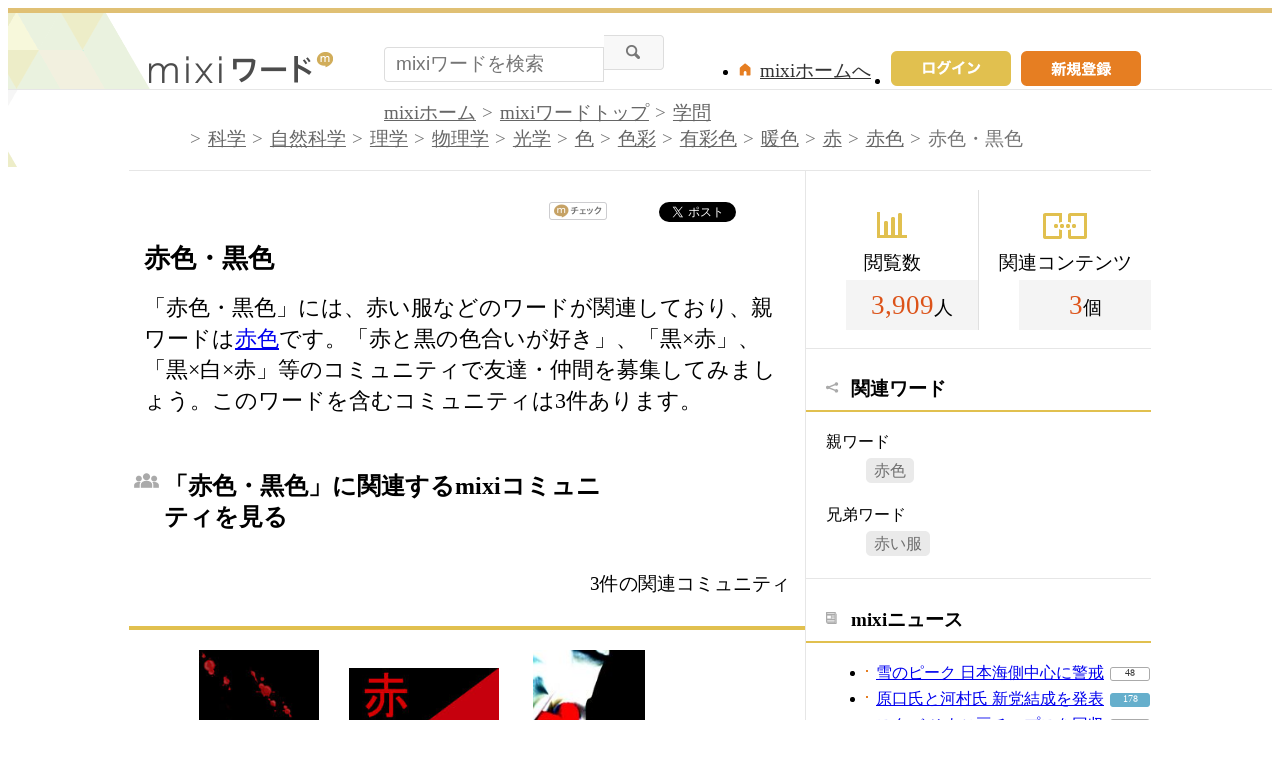

--- FILE ---
content_type: text/html; charset=UTF-8
request_url: https://mixi.jp/word/k/%E8%B5%A4%E8%89%B2%E3%83%BB%E9%BB%92%E8%89%B2
body_size: 8817
content:

<!DOCTYPE html>
<html lang="ja" class="osMacOSX browserChrome browserChrome131 serviceWord pageViewWordJpMixi domainJpMixi">
<head>
<title>赤色・黒色をもっと知る、楽しむ、共有する！mixiで友達を探そう</title>
<!-- header meta values -->
<meta http-equiv="Content-Type" content="text/html; charset=UTF-8"  />
<meta name="keywords" content="赤色・黒色,コミュニティ"  />
<meta name="twitter:card" content="summary"  />
<meta name="twitter:site" content="@mixi"  />
<meta property="og:title" content="赤色・黒色"  />
<meta property="og:type" content="article"  />
<meta property="og:site_name" content="mixi"  />
<meta property="og:description" content="「赤色・黒色」には、赤い服などのワードが関連しており、親ワードは赤色です。「赤と黒の色合いが好き」、「黒×赤」、「黒×白×赤」等のコミュニティで友達・仲間を募集してみましょう。このワードを含むコミュニティは3件あります。"  />
<meta property="og:url" content="https://mixi.jp/word/k/%E8%B5%A4%E8%89%B2%E3%83%BB%E9%BB%92%E8%89%B2"  />
<meta name="application-name" content="mixi"  />
<meta name="msapplication-starturl" content="/home.pl?from=pin"  />
<meta name="msapplication-navbutton-color" content="#E0C074"  />
<meta name="msapplication-window" content="width=100%;height=100%"  />
<meta name="msapplication-tooltip" content="友人とコミュニケーションを楽しもう！"  />
<meta name="description" lang="ja" content="【赤色・黒色】のコミュティ・オフ会イベント情報をまとめて紹介。赤と黒の色合いが好き、黒×赤、黒×白×赤等で友達・仲間を募集しよう！"  />

<!-- / header meta values -->

<script type="text/javascript" charset="UTF-8" src="https://script.mixi.net/static/polyfill/core-js/core-js-mixi-custom.min.js?1741065834" crossorigin="anonymous" onerror='(function(script){ script.dataset.state = "error"; })(this)'></script>
<script type="text/javascript" charset="UTF-8" src="https://script.mixi.net/static/polyfill/datalist-polyfill/datalist-polyfill-1.24.3.js?1514732400" crossorigin="anonymous" onerror='(function(script){ script.dataset.state = "error"; })(this)'></script>
<script type="text/javascript" charset="UTF-8" src="https://script.mixi.net/static/polyfill/fetch/fetch-3.6.2.js?1669257865" crossorigin="anonymous" onerror='(function(script){ script.dataset.state = "error"; })(this)'></script>
<script type="text/javascript" charset="UTF-8" src="https://script.mixi.net/static/polyfill/classList/classList-1.2.20180112.min.js?1669591537" crossorigin="anonymous" onerror='(function(script){ script.dataset.state = "error"; })(this)'></script>
<script type="text/javascript" charset="UTF-8" src="https://script.mixi.net/static/polyfill/element-remove/element-remove-1.0.4.js?1625436464" crossorigin="anonymous" onerror='(function(script){ script.dataset.state = "error"; })(this)'></script>
<!-- header css and links -->
<link rel="stylesheet" type="text/css" href="https://img.mixi.net/static/css/build/pc/word.production.css?1742892146" />
<link href="https://mixi.jp/word/k/%E8%B5%A4%E8%89%B2%E3%83%BB%E9%BB%92%E8%89%B2"    rel="canonical"         /><link href="https://img.mixi.net/img/basic/favicon.ico"  type="image/vnd.microsoft.icon"  rel="icon"         /><link href="https://img.mixi.net/img/basic/favicon.ico"  type="image/vnd.microsoft.icon"  rel="shortcut icon"         /><link href="https://img.mixi.net/img/smartphone/touch/favicon/x001_prec.png"    rel="apple-touch-icon-precomposed"         />
<!-- / header css and links -->

<!-- header javascript --><script type="text/javascript" charset="UTF-8" src="https://script.mixi.net/static/js/build/mixi-qa-error-report.production.js?1768788297" crossorigin="anonymous" onerror='(function(script){ script.dataset.state = "error"; })(this)'></script><script id="js-gateway" type="application/x.mixi.js-gateway"><!--{"recaptcha_v3_sitekey":"6LcHT30UAAAAAPVbk-2NO8dLZqhPLsFDPXbT_6cZ","url_mixi_prefix":"http://mixi.jp/","url_mixi_plugin_prefix":"https://plugins.mixi.jp/","url_open_prefix":"https://open.mixi.jp/","CONFIG_IMG_BASE":"https://img.mixi.net","url_mixi_static_prefix":"http://static.mixi.jp/","page_encoding":"utf-8","url_external_script_prefix":"https://external-script.mixi.net/","login_member_display_name":"","url_mixi_prefix_ssl":"https://mixi.jp/","error_report_sampling_rate":0.1,"is_premium_login_member":0,"url_pic_logo_base":"https://logo-imagecluster.img.mixi.jp/photo/comm","STATIC_FILE_BASE":"https://img.mixi.net","url_photo_prefix":"https://photo.mixi.jp/","url_mixi_plugin_prefix_ssl":"https://plugins.mixi.jp/","url_application_sap_prefix":"https://sap.mixi.jp/","url_photo_prefix_ssl":"https://photo.mixi.jp/","url_payment_prefix_ssl":"https://payment.mixi.jp/","url_news_prefix_ssl":"https://news.mixi.jp/","url_news_prefix":"http://news.mixi.jp/","rpc_post_key":"054ed742486f2cf0f03c7b9028a57fbee6f1bab7","url_mixi_static_prefix_ssl":"https://static.mixi.jp/","is_adult_login_member":0,"RUN_MODE":"production","url_pic_logo_base_ssl":"https://logo-imagecluster.img.mixi.jp/photo/comm","url_corp_develop_prefix":"https://developer.mixi.co.jp/","url_pr_prefix":"http://pr.mixi.jp/","url_corp_prefix":"https://mixi.co.jp/","can_verify_recaptcha_v3":1,"news_prefix":"http://news.mixi.jp/","url_ad_impact_prefix":"http://n2.ads.mreco0.jp/","url_img_ads_prefix":"http://img.ads.mreco0.jp/img/","login_member_id":null,"url_game_prefix":"http://mixi.jp/","login_member_thumbnail_url":""}--></script>

<script type="text/javascript"><!--
(function(){
    if( !window['Mixi'] ){
        window.Mixi = {};
    }

    var value;
    window.Mixi.Gateway = {
        getParam:function(key){
            if( !value ) {
                value = JSON.parse(document.getElementById('js-gateway').text.replace(/^<!--(.*)-->$/, '$1'));
            }
            if( !key ){
                return value;
            }
            return value[key];
        }
    };
})();
--></script>

<script type="text/javascript" charset="UTF-8" src="https://script.mixi.net/static/js/lib/lodash-underscore-string-4.17.21-2.0.0-compress.js?1768788309" crossorigin="anonymous" onerror='(function(script){ script.dataset.state = "error"; })(this)'></script>
<script type="text/javascript" charset="UTF-8" src="https://script.mixi.net/static/js/lib/namespace-1.0.1-brook-compress.js?1768788309" crossorigin="anonymous" onerror='(function(script){ script.dataset.state = "error"; })(this)'></script>
<script type="text/javascript" charset="UTF-8" src="https://script.mixi.net/static/js/lib/mixi-customized-prototype-effects.js?1695607468" crossorigin="anonymous" onerror='(function(script){ script.dataset.state = "error"; })(this)'></script>
<script type="text/javascript" charset="UTF-8" src="https://script.mixi.net/static/js/lib/disable-double-submit.js?1666153536" crossorigin="anonymous" onerror='(function(script){ script.dataset.state = "error"; })(this)'></script><!-- / header javascript -->




<script async src="https://www.googletagmanager.com/gtag/js?id=G-5YESPFKH53"></script>
<script>

window.dataLayer = window.dataLayer || [];
function gtag(){dataLayer.push(arguments);}
gtag('js', new Date());



gtag('set', {
  'page_path': decodeURIComponent("%2Fword%2Fview_word.pl%3Fq%3Dmain"),
  'user_id': "",
  'cookie_prefix': 'mixi',
});


gtag('set', {"custom_map":{"dimension1":"login_status","dimension3":"product","dimension2":"client_id","dimension4":"resource_id"},"resource_id":"15963","client_id":"none","product":"word","login_status":"no_login"});


gtag('config', 'G-5YESPFKH53');



</script>


</head>


<body><div id="page" class="FRAME2016_page"><div id="header" class="FRAME2016_header MXARIA2018_header01" role="banner"><div class="wrapper"><p class="logo"><a href="https://mixi.jp/word"><img src="https://img.mixi.net/img/public/pc/common/logo_word001.png" width="185" height="31" alt="mixiワード" /></a></p><form method="get" action="https://mixi.jp/word/search.pl" role="search" aria-label="興味のあるキーワードから見たいコンテンツを探す"><input type="hidden" name="mode" value="search" /><div class="searchArea"><input type="text" name="keyword" class="textArea" value="" autocomplete="off" placeholder="mixiワードを検索" /><input type="image" src="https://img.mixi.net/img/public/pc/button/search001.gif" alt="検索" /></div></form><ul class="menu"><li><a href="https://mixi.jp/register.pl"><img src="https://img.mixi.net/img/public/pc/button/signup001.gif" width="120" height="35" alt="新規登録"></a></li><li class="signIn"><a href="https://mixi.jp/login.pl?next_url=https%3A%2F%2Fmixi.jp%2Fword%2Fk%2F%25E8%25B5%25A4%25E8%2589%25B2%25E3%2583%25BB%25E9%25BB%2592%25E8%2589%25B2"><img src="https://img.mixi.net/img/public/pc/button/login003.gif" width="120" height="35" alt="ログイン" /></a></li><li class="home"><a href="https://mixi.jp/home.pl">mixiホームへ</a></li></ul>
<!--/wrapper--></div><!--/header--></div>


<div id="bodyArea" class="FRAME2016_bodyArea">

  <div id="subHeader"><div class="wrapper"><div role="navigation" aria-label="パンくずリスト" class="WORD_breadcrumbs_area"><ol class="WORD_breadcrumbs"><li class="WORD_breadcrumbs_item"><a class="WORD_breadcrumbs_face" href="https://mixi.jp/">mixiホーム</a></li><li class="WORD_breadcrumbs_item"><a class="WORD_breadcrumbs_face" href="https://mixi.jp/word/">mixiワードトップ</a></li><li class="WORD_breadcrumbs_item"><a class="WORD_breadcrumbs_face" href="https://mixi.jp/word/k/%E5%AD%A6%E5%95%8F">学問</a></li><li class="WORD_breadcrumbs_item"><a class="WORD_breadcrumbs_face" href="https://mixi.jp/word/k/%E7%A7%91%E5%AD%A6">科学</a></li><li class="WORD_breadcrumbs_item"><a class="WORD_breadcrumbs_face" href="https://mixi.jp/word/k/%E8%87%AA%E7%84%B6%E7%A7%91%E5%AD%A6">自然科学</a></li><li class="WORD_breadcrumbs_item"><a class="WORD_breadcrumbs_face" href="https://mixi.jp/word/k/%E7%90%86%E5%AD%A6">理学</a></li><li class="WORD_breadcrumbs_item"><a class="WORD_breadcrumbs_face" href="https://mixi.jp/word/k/%E7%89%A9%E7%90%86%E5%AD%A6">物理学</a></li><li class="WORD_breadcrumbs_item"><a class="WORD_breadcrumbs_face" href="https://mixi.jp/word/k/%E5%85%89%E5%AD%A6">光学</a></li><li class="WORD_breadcrumbs_item"><a class="WORD_breadcrumbs_face" href="https://mixi.jp/word/k/%E8%89%B2">色</a></li><li class="WORD_breadcrumbs_item"><a class="WORD_breadcrumbs_face" href="https://mixi.jp/word/k/%E8%89%B2%E5%BD%A9">色彩</a></li><li class="WORD_breadcrumbs_item"><a class="WORD_breadcrumbs_face" href="https://mixi.jp/word/k/%E6%9C%89%E5%BD%A9%E8%89%B2">有彩色</a></li><li class="WORD_breadcrumbs_item"><a class="WORD_breadcrumbs_face" href="https://mixi.jp/word/k/%E6%9A%96%E8%89%B2">暖色</a></li><li class="WORD_breadcrumbs_item"><a class="WORD_breadcrumbs_face" href="https://mixi.jp/word/k/%E8%B5%A4">赤</a></li><li class="WORD_breadcrumbs_item"><a class="WORD_breadcrumbs_face" href="https://mixi.jp/word/k/%E8%B5%A4%E8%89%B2">赤色</a></li><li class="WORD_breadcrumbs_item"><span class="WORD_breadcrumbs_face" aria-current="page">赤色・黒色</span></li></ol></div><!--/wrapper--></div><!--/subHeader--></div><script type="application/ld+json">{"@context": "https://schema.org","@type": "BreadcrumbList","itemListElement": [{"@type": "ListItem","position": 1,"item":{"@id": "https://mixi.jp/","name": "ホーム"}},{"@type": "ListItem","position": 2,"item":{"@id": "https://mixi.jp/word/","name": "mixiワードトップ"}},{"@type": "ListItem","position": 3,"item":{"@id": "https://mixi.jp/word/k/%E5%AD%A6%E5%95%8F","name": "学問"}},{"@type": "ListItem","position": 4,"item":{"@id": "https://mixi.jp/word/k/%E7%A7%91%E5%AD%A6","name": "科学"}},{"@type": "ListItem","position": 5,"item":{"@id": "https://mixi.jp/word/k/%E8%87%AA%E7%84%B6%E7%A7%91%E5%AD%A6","name": "自然科学"}},{"@type": "ListItem","position": 6,"item":{"@id": "https://mixi.jp/word/k/%E7%90%86%E5%AD%A6","name": "理学"}},{"@type": "ListItem","position": 7,"item":{"@id": "https://mixi.jp/word/k/%E7%89%A9%E7%90%86%E5%AD%A6","name": "物理学"}},{"@type": "ListItem","position": 8,"item":{"@id": "https://mixi.jp/word/k/%E5%85%89%E5%AD%A6","name": "光学"}},{"@type": "ListItem","position": 9,"item":{"@id": "https://mixi.jp/word/k/%E8%89%B2","name": "色"}},{"@type": "ListItem","position": 10,"item":{"@id": "https://mixi.jp/word/k/%E8%89%B2%E5%BD%A9","name": "色彩"}},{"@type": "ListItem","position": 11,"item":{"@id": "https://mixi.jp/word/k/%E6%9C%89%E5%BD%A9%E8%89%B2","name": "有彩色"}},{"@type": "ListItem","position": 12,"item":{"@id": "https://mixi.jp/word/k/%E6%9A%96%E8%89%B2","name": "暖色"}},{"@type": "ListItem","position": 13,"item":{"@id": "https://mixi.jp/word/k/%E8%B5%A4","name": "赤"}},{"@type": "ListItem","position": 14,"item":{"@id": "https://mixi.jp/word/k/%E8%B5%A4%E8%89%B2","name": "赤色"}},{"@type": "ListItem","position": 15,"item":{"@id": "https://mixi.jp/word/k/%E8%B5%A4%E8%89%B2%E3%83%BB%E9%BB%92%E8%89%B2","name": "赤色・黒色"}}]}</script>


  <div id="bodyMain" class="FRAME2016_bodyMain">
    <ul class="shareButton">
  <!-- mixiチェック -->
  <li class="mixi">
    <a href="https://mixi.jp/share.pl" class="mixi-check-button" data-key="7bd85733cc3d857dd68178f3d4848647eae521c1" data-url="https%3A%2F%2Fmixi.jp%2Fword%2Fk%2F%25E8%25B5%25A4%25E8%2589%25B2%25E3%2583%25BB%25E9%25BB%2592%25E8%2589%25B2">mixiチェック</a>
    <script type="text/javascript" src="https://static.mixi.jp/js/share.js" data-prefix-uri-mixi="https://mixi.jp/" data-prefix-uri-plugin="https://plugins.mixi.jp/" data-prefix-uri-static="https://static.mixi.jp/"></script>
  </li>
  <!-- Twitter -->
  <li class="twitter">
    <a href="https://twitter.com/intent/tweet" class="twitter-share-button" data-text="赤色・黒色｜mixiワード" data-lang="ja" data-url="https://mixi.jp/word/k/%E8%B5%A4%E8%89%B2%E3%83%BB%E9%BB%92%E8%89%B2" data-hashtags="mixiword">Xでポスト</a>
    <script>!function(d,s,id){var js,fjs=d.getElementsByTagName(s)[0],p=/^http:/.test(d.location)?'http':'https';if(!d.getElementById(id)){js=d.createElement(s);js.id=id;js.src=p+'://platform.twitter.com/widgets.js';fjs.parentNode.insertBefore(js,fjs);}}(document, 'script', 'twitter-wjs');</script>
  </li>
  <!-- Hatena -->
  <li class="hatena">
    <a href="http://b.hatena.ne.jp/entry/" class="hatena-bookmark-button" data-hatena-bookmark-title="赤色・黒色｜mixiワード" data-hatena-bookmark-layout="simple-balloon" title="このエントリーをはてなブックマークに追加"><img src="https://b.st-hatena.com/images/entry-button/button-only@2x.png" alt="このエントリーをはてなブックマークに追加" width="20" height="20" style="border: none;" /></a><script type="text/javascript" src="https://b.st-hatena.com/js/bookmark_button.js" charset="utf-8" async="async"></script>
  </li>
</ul>

    <h1 class="contentTitle">赤色・黒色</h1><p class="contentRead">「赤色・黒色」には、赤い服などのワードが関連しており、親ワードは<a href="https://mixi.jp/word/k/%E8%B5%A4%E8%89%B2">赤色</a>です。「赤と黒の色合いが好き」、「黒×赤」、「黒×白×赤」等のコミュニティで友達・仲間を募集してみましょう。このワードを含むコミュニティは3件あります。</p>

    <div class="sectionHeader"><h2 class="community">「赤色・黒色」に関連するmixiコミュニティを見る</h2><p>3件の関連コミュニティ</p><!--/sectionHeader--></div><div class="sectionContent relationalCommunity"><ul class="thumbnailList col4"><li><a class="thumbnail" href="https://mixi.jp/view_community.pl?id=1352431"><img src="https://logo-imagecluster.img.mixi.jp/photo/comm/24/31/1352431_159.jpg" alt="赤と黒の色合いが好き" /></a><span class="name"><a href="https://mixi.jp/view_community.pl?id=1352431">赤と黒の色合いが好き</a> (343)</span></li><!--/thumbnailList--><li><a class="thumbnail" href="https://mixi.jp/view_community.pl?id=494514"><img src="https://logo-imagecluster.img.mixi.jp/photo/comm/45/14/494514_231.jpg" alt="黒×赤" /></a><span class="name"><a href="https://mixi.jp/view_community.pl?id=494514">黒×赤</a> (4,556)</span></li><!--/thumbnailList--><li><a class="thumbnail" href="https://mixi.jp/view_community.pl?id=875306"><img src="https://logo-imagecluster.img.mixi.jp/photo/comm/53/6/875306_172.jpg" alt="黒×白×赤" /></a><span class="name"><a href="https://mixi.jp/view_community.pl?id=875306">黒×白×赤</a> (6,464)</span></li><!--/thumbnailList--></ul><div class="additionalInfo"><p class="searchLink"><a href="https://mixi.jp/search_community.pl?keyword=%C0%D6%BF%A7%A1%A6%B9%F5%BF%A7&search_mode=title&search_type=community">「赤色・黒色」に関連するmixiコミュニティを検索する</a></p><!--/additionalInfo--></div><!--/relationalCommunity--></div>

    

    
<div class="sectionHeader"><h2 class="topic">関連トピックを探す</h2><!--/sectionHeader--></div><div class="sectionContent relationalTopic"><ul class="contentList"><li class="oneArea"><h2><a href="http://mixi.jp/view_bbs.pl?comm_id=3388&id=46566389">セキセイの糞のあれこれ</a></h2><ul class="utility"><li class="thumbnail"><img src="https://logo-imagecluster.img.mixi.jp/photo/comm/33/88/3388_122s.jpg" alt="セキセイインコ" /><a href="https://mixi.jp/view_community.pl?id=3388">セキセイインコ</a>(18,250)</li><li class="comment"><img src="https://img.mixi.net/img/public/pc/icon/comment002.gif" width="20" height="20" alt="コメント" /><a href="http://mixi.jp/view_bbs.pl?comm_id=3388&id=46566389">78</a></li></ul></li><li class="oneArea"><h2><a href="http://mixi.jp/view_bbs.pl?comm_id=6018675&id=71658588">攻略法&#65533;&#65533;　レギュレター編</a></h2><ul class="utility"><li class="thumbnail"><img src="https://logo-imagecluster.img.mixi.jp/photo/comm/86/75/6018675_19s.jpg" alt="関東旧式2st倶楽部" /><a href="https://mixi.jp/view_community.pl?id=6018675">関東旧式2st倶楽部</a>(34)</li><li class="comment"><img src="https://img.mixi.net/img/public/pc/icon/comment002.gif" width="20" height="20" alt="コメント" /><a href="http://mixi.jp/view_bbs.pl?comm_id=6018675&id=71658588">6</a></li></ul></li><li class="oneArea"><h2><a href="http://mixi.jp/view_bbs.pl?comm_id=2141860&id=71395806">NEC Lavie LS150/Hお譲りいたします</a></h2><ul class="utility"><li class="thumbnail"><img src="https://logo-imagecluster.img.mixi.jp/photo/comm/18/60/2141860_116s.jpg" alt="ノートパソコン" /><a href="https://mixi.jp/view_community.pl?id=2141860">ノートパソコン</a>(684)</li><li class="comment"><img src="https://img.mixi.net/img/public/pc/icon/comment002.gif" width="20" height="20" alt="コメント" /><a href="http://mixi.jp/view_bbs.pl?comm_id=2141860&id=71395806">1</a></li></ul></li><!--/contentList--></ul><div class="additionalInfo"><p class="searchLink"><a href="https://mixi.jp/login.pl?next_url=https%3A%2F%2Fmixi.jp%2Fsearch_community.pl%3Fsearch_type%3Dtopic%26keyword%3D%25C0%25D6%25BF%25A7%25A1%25A6%25B9%25F5%25BF%25A7%26search_mode%3Dtitle">「赤色・黒色」に関連するトピックを検索する</a></p><!--/additionalInfo--></div><!--/relationalTopic--></div>


    

    
    <div class="categoryList"><h2>カテゴリ一覧</h2><dl><dt>スポーツ</dt><dd><a href="https://mixi.jp/word/k/%E3%82%B9%E3%83%9D%E3%83%BC%E3%83%84">スポーツ</a></dd><dd><a href="https://mixi.jp/word/k/%E3%83%97%E3%83%AD%E9%87%8E%E7%90%83">プロ野球</a></dd><dd><a href="https://mixi.jp/word/k/%E3%82%B5%E3%83%83%E3%82%AB%E3%83%BC">サッカー</a></dd><dd><a href="https://mixi.jp/word/k/%E3%83%86%E3%83%8B%E3%82%B9">テニス</a></dd><dd><a href="https://mixi.jp/word/k/%E3%83%95%E3%82%A3%E3%82%AE%E3%83%A5%E3%82%A2%E3%82%B9%E3%82%B1%E3%83%BC%E3%83%88">フィギュアスケート</a></dd><dd><a href="https://mixi.jp/word/k/%E3%83%95%E3%83%83%E3%83%88%E3%82%B5%E3%83%AB">フットサル</a></dd><dd><a href="https://mixi.jp/word/k/%E5%8D%93%E7%90%83">卓球</a></dd><dd><a href="https://mixi.jp/word/k/%E3%82%B4%E3%83%AB%E3%83%95">ゴルフ</a></dd><dd><a href="https://mixi.jp/word/k/%E3%83%90%E3%82%B9%E3%82%B1%E3%83%83%E3%83%88%E3%83%9C%E3%83%BC%E3%83%AB">バスケットボール</a></dd><dd><a href="https://mixi.jp/word/k/%E3%83%A9%E3%82%B0%E3%83%93%E3%83%BC">ラグビー</a></dd><dd><a href="https://mixi.jp/word/k/%E3%83%90%E3%83%89%E3%83%9F%E3%83%B3%E3%83%88%E3%83%B3">バドミントン</a></dd><dd><a href="https://mixi.jp/word/k/%E3%83%9C%E3%82%AF%E3%82%B7%E3%83%B3%E3%82%B0">ボクシング</a></dd><dd><a href="https://mixi.jp/word/k/%E6%9F%94%E9%81%93">柔道</a></dd><dd><a href="https://mixi.jp/word/k/%E3%83%95%E3%83%83%E3%83%88%E3%82%B5%E3%83%AB">フットサル</a></dd></dl><dl><dt>趣味</dt><dd><a href="https://mixi.jp/word/k/%E8%B6%A3%E5%91%B3">趣味</a></dd><dd><a href="https://mixi.jp/word/k/%E5%8D%A0%E3%81%84">占い</a></dd><dd><a href="https://mixi.jp/word/k/%E7%AB%B6%E9%A6%AC">競馬</a></dd><dd><a href="https://mixi.jp/word/k/%E3%83%91%E3%83%81%E3%83%B3%E3%82%B3">パチンコ</a></dd><dd><a href="https://mixi.jp/word/k/%E3%82%B2%E3%83%BC%E3%83%A0">ゲーム</a></dd><dd><a href="https://mixi.jp/word/k/%E6%97%85%E8%A1%8C">旅行</a></dd><dd><a href="https://mixi.jp/word/k/%E5%86%99%E7%9C%9F">写真</a></dd><dd><a href="https://mixi.jp/word/k/%E3%82%AB%E3%83%A9%E3%82%AA%E3%82%B1">カラオケ</a></dd><dd><a href="https://mixi.jp/word/k/%E3%82%A4%E3%83%A9%E3%82%B9%E3%83%88%E3%83%BB%E7%B5%B5%E7%94%BB">イラスト・絵画</a></dd><dd><a href="https://mixi.jp/word/k/%E8%8B%B1%E8%AA%9E">英語</a></dd><dd><a href="https://mixi.jp/word/k/%E6%96%99%E7%90%86">料理</a></dd><dd><a href="https://mixi.jp/word/k/%E3%83%AC%E3%82%B7%E3%83%94">レシピ</a></dd><dd><a href="https://mixi.jp/word/k/%E3%82%AC%E3%83%BC%E3%83%87%E3%83%8B%E3%83%B3%E3%82%B0">ガーデニング</a></dd><dd><a href="https://mixi.jp/word/k/%E6%98%A0%E7%94%BB">映画</a></dd></dl><dl><dt>美容</dt><dd><a href="https://mixi.jp/word/k/%E7%BE%8E%E5%AE%B9">美容</a></dd><dd><a href="https://mixi.jp/word/k/%E3%83%8D%E3%82%A4%E3%83%AB">ネイル</a></dd><dd><a href="https://mixi.jp/word/k/%E3%83%80%E3%82%A4%E3%82%A8%E3%83%83%E3%83%88">ダイエット</a></dd><dd><a href="https://mixi.jp/word/k/%E3%82%AB%E3%83%A9%E3%82%B3%E3%83%B3">カラコン</a></dd><dd><a href="https://mixi.jp/word/k/%E3%83%A2%E3%83%87%E3%83%AB%E5%8B%9F%E9%9B%86">モデル募集</a></dd><dd><a href="https://mixi.jp/word/k/%E3%82%AB%E3%83%83%E3%83%88%E3%83%A2%E3%83%87%E3%83%AB">カットモデル</a></dd><dd><a href="https://mixi.jp/word/k/%E3%83%8D%E3%82%A4%E3%83%AB%E3%83%A2%E3%83%87%E3%83%AB">ネイルモデル</a></dd><dd><a href="https://mixi.jp/word/k/%E3%82%AB%E3%83%A9%E3%83%BC%E3%83%A2%E3%83%87%E3%83%AB">カラーモデル</a></dd><dd><a href="https://mixi.jp/word/k/%E3%82%A8%E3%82%AF%E3%82%B5%E3%82%B5%E3%82%A4%E3%82%BA">エクササイズ</a></dd><dd><a href="https://mixi.jp/word/k/%E3%82%B9%E3%82%AD%E3%83%B3%E3%82%B1%E3%82%A2">スキンケア</a></dd><dd><a href="https://mixi.jp/word/k/%E3%83%9E%E3%83%83%E3%82%B5%E3%83%BC%E3%82%B8">マッサージ</a></dd><dd><a href="https://mixi.jp/word/k/%E3%82%A2%E3%83%B3%E3%83%81%E3%82%A8%E3%82%A4%E3%82%B8%E3%83%B3%E3%82%B0">アンチエイジング</a></dd><dd><a href="https://mixi.jp/word/k/%E3%83%A8%E3%82%AC">ヨガ</a></dd><dd><a href="https://mixi.jp/word/k/%E7%BE%8E%E5%AE%B9%E9%99%A2">美容院</a></dd></dl><dl><dt>友達</dt><dd><a href="https://mixi.jp/word/k/%E5%8F%8B%E9%81%94">友達</a></dd><dd><a href="https://mixi.jp/word/k/%E3%82%AA%E3%83%95%E4%BC%9A">オフ会</a></dd><dd><a href="https://mixi.jp/word/k/%E5%8F%8B%E9%81%94%E5%8B%9F%E9%9B%86">友達募集</a></dd><dd><a href="https://mixi.jp/word/k/%E3%83%9E%E3%82%A4%E3%83%9F%E3%82%AF%E5%8B%9F%E9%9B%86">マイミク募集</a></dd><dd><a href="https://mixi.jp/word/k/%E5%A5%B3%E5%8F%8B%E9%81%94">女友達</a></dd><dd><a href="https://mixi.jp/word/k/%E8%B6%A3%E5%91%B3%E5%8F%8B%E9%81%94">趣味友達</a></dd><dd><a href="https://mixi.jp/word/k/%E3%82%AA%E3%83%95%E4%BC%9A%E5%8F%8B%E9%81%94">オフ会友達</a></dd><dd><a href="https://mixi.jp/word/k/%E3%82%AB%E3%83%A9%E3%82%AA%E3%82%B1%E5%8F%8B%E9%81%94">カラオケ友達</a></dd><dd><a href="https://mixi.jp/word/k/%E3%82%B3%E3%82%B9%E3%83%97%E3%83%AC%E5%90%88%E3%82%8F%E3%81%9B%E5%8B%9F%E9%9B%86">コスプレ合わせ募集</a></dd><dd><a href="https://mixi.jp/word/k/%E3%83%9E%E3%83%9E%E5%8F%8B">ママ友</a></dd><dd><a href="https://mixi.jp/word/k/10%E4%BB%A3">10代</a></dd><dd><a href="https://mixi.jp/word/k/20%E4%BB%A3">20代</a></dd><dd><a href="https://mixi.jp/word/k/30%E4%BB%A3">30代</a></dd><dd><a href="https://mixi.jp/word/k/40%E4%BB%A3">40代</a></dd></dl><dl><dt>恋愛・結婚</dt><dd><a href="https://mixi.jp/word/k/%E6%81%8B%E6%84%9B">恋愛</a></dd><dd><a href="https://mixi.jp/word/k/%E5%87%BA%E4%BC%9A%E3%81%84">出会い</a></dd><dd><a href="https://mixi.jp/word/k/%E8%A1%97%E3%82%B3%E3%83%B3">街コン</a></dd><dd><a href="https://mixi.jp/word/k/%E6%81%8B%E4%BA%BA">恋人</a></dd><dd><a href="https://mixi.jp/word/k/%E7%89%87%E6%80%9D%E3%81%84">片思い</a></dd><dd><a href="https://mixi.jp/word/k/%E4%B8%A1%E6%83%B3%E3%81%84">両想い</a></dd><dd><a href="https://mixi.jp/word/k/%E3%82%AB%E3%83%83%E3%83%97%E3%83%AB">カップル</a></dd><dd><a href="https://mixi.jp/word/k/%E5%BD%BC%E6%B0%8F">彼氏</a></dd><dd><a href="https://mixi.jp/word/k/%E5%BD%BC%E5%A5%B3">彼女</a></dd><dd><a href="https://mixi.jp/word/k/%E9%81%A0%E8%B7%9D%E9%9B%A2%E6%81%8B%E6%84%9B">遠距離恋愛</a></dd><dd><a href="https://mixi.jp/word/k/%E7%B5%90%E5%A9%9A">結婚</a></dd><dd><a href="https://mixi.jp/word/k/%E5%A6%8A%E5%A8%A0">妊娠</a></dd><dd><a href="https://mixi.jp/word/k/%E5%87%BA%E7%94%A3">出産</a></dd><dd><a href="https://mixi.jp/word/k/%E5%AD%90%E8%82%B2%E3%81%A6">子育て</a></dd></dl><!--/categoryList--></div>

    <!--/bodyMain-->
  </div>
  <div id="bodySub" class="FRAME2016_bodySub"><div class="counter sideSection"><dl class="view"><dt>閲覧数</dt><dd><span>3,909</span>人</dd></dl><dl class="content"><dt>関連コンテンツ</dt><dd><span>3</span>個</dd></dl><!--/counter--></div>
<div class="word sideSection"><h2>関連ワード</h2><h3>親ワード</h3><ul class="tags"><li><a href="https://mixi.jp/word/k/%E8%B5%A4%E8%89%B2">赤色</a></li></ul><h3>兄弟ワード</h3><ul class="tags"><li><a href="https://mixi.jp/word/k/%E8%B5%A4%E3%81%84%E6%9C%8D">赤い服</a></li></ul><!--/sideSection--></div>
<div class="news sideSection"><h2>mixiニュース</h2><ul class="list01 newsList"><li><a href="https://news.mixi.jp/view_news.pl?id=8644366&media_id=174">雪のピーク 日本海側中心に警戒</a><span class="reactionCount level01"><a href="https://news.mixi.jp/list_quote.pl?sort=feedback_count&type=voice&news_id=8644366">48</a></span></li><li><a href="https://news.mixi.jp/view_news.pl?id=8644320&media_id=4">原口氏と河村氏 新党結成を発表</a><span class="reactionCount level02"><a href="https://news.mixi.jp/list_quote.pl?sort=feedback_count&type=voice&news_id=8644320">178</a></span></li><li><a href="https://news.mixi.jp/view_news.pl?id=8643953&media_id=54">スタバ ひよこ豆チップスを回収</a><span class="reactionCount level01"><a href="https://news.mixi.jp/list_quote.pl?sort=feedback_count&type=voice&news_id=8643953">27</a></span></li><li><a href="https://news.mixi.jp/view_news.pl?id=8643740&media_id=137">「白鳥とコウモリ」実写映画化</a><span class="reactionCount level01"><a href="https://news.mixi.jp/list_quote.pl?sort=feedback_count&type=voice&news_id=8643740">29</a></span></li><li><a href="https://news.mixi.jp/view_news.pl?id=8644380&media_id=8">DJ KOO 愛娘のために倹約生活</a><span class="reactionCount level01"><a href="https://news.mixi.jp/list_quote.pl?sort=feedback_count&type=voice&news_id=8644380">28</a></span></li><li><a href="https://news.mixi.jp/view_news.pl?id=8643943&media_id=145">初回から面白かった冬ドラマは</a><span class="reactionCount level01"><a href="https://news.mixi.jp/list_quote.pl?sort=feedback_count&type=voice&news_id=8643943">48</a></span></li><li><a href="https://news.mixi.jp/view_news.pl?id=8644231&media_id=8">羽生さん 地元リンクに多額寄付</a><span class="reactionCount level02"><a href="https://news.mixi.jp/list_quote.pl?sort=feedback_count&type=voice&news_id=8644231">83</a></span></li><li><a href="https://news.mixi.jp/view_news.pl?id=8643655&media_id=40">スケジュール帳「日付無し」人気</a><span class="reactionCount level02"><a href="https://news.mixi.jp/list_quote.pl?sort=feedback_count&type=voice&news_id=8643655">56</a></span></li><li><a href="https://news.mixi.jp/view_news.pl?id=8644262&media_id=81">お米を台無しに 間違った研ぎ方</a><span class="reactionCount level02"><a href="https://news.mixi.jp/list_quote.pl?sort=feedback_count&type=voice&news_id=8644262">141</a></span></li></ul><!--/sideSection--></div>
<div class="help sideSection"><h2>困ったときには</h2><ul class="list01"><li><a href="https://mixi.jp/help.pl?mode=item&item=1187">mixiワードガイドライン</a></li><li><a href="https://mixi.jp/login.pl?next_url=http%3A%2F%2Fmixi.jp%2Fsupport_report.pl%3Ffrom%3Dhttps%253A%252F%252Fmixi.jp%252Fword%252Fk%252F%2525E8%2525B5%2525A4%2525E8%252589%2525B2%2525E3%252583%2525BB%2525E9%2525BB%252592%2525E8%252589%2525B2">規約違反の通報</a></li><li><a href="https://mixi.jp/help.pl">ヘルプトップ</a></li></ul></div>
<!--/bodySub--></div>

  <!--/bodyArea-->
</div>


<div class="widget"
  data-widget-namespace="jp.mixi.adnetwork.google.dfp.widget"
  data-avoid-overlapping-recaptcha-badge="1"
  data-image-size="0x0,970x90,720x90,980x90,990x90"
data-ad-area-name="anchor"
data-ad-channel="PC_default_anchor"
data-ad-client="421814808"
data-adnetwork-type="doubleclick_for_publishers"
data-ad-slot="div-gpt-ad-1653965221307-0"
data-ad-min-width="720"
data-ad-max-width="990"
data-ad-min-height="90"
data-ad-max-height="90"
data-ad-reserved-height="90"
data-ad-max-reciprocal-of-aspect-ratio="0.125"
data-is-ad-height-scaled-with-viewport="0"

data-slot-key-value="is_game=0&ut=0&protocol=https&is_login=0&is_ad_disabled=0"


data-page-key-value="view=pc&scriptPath=word/view_word.pl&env=production"



    data-is-flux-header-bidding-enabled="1"
    



data-is-scroll-load="1"



data-anchor-type="bottom"


></div>





<div id="footer" class="FRAME2016_footer MXARIA2018_footer01" role="contentinfo">






<div class="COMMONDOC_footerNav COMMONDOC_footerNav--typeLogout COMMONDOC_footerNav--typePortal"><!--

--><ul class="COMMONDOC_footerNavGroup COMMONDOC_footerNavGroup--isLinkToMixiImportant" aria-label="SNS ミクシィ を利用する上で重要な記事へのリンク"><!--









--><li class="COMMONDOC_footerNavItem"><a href="https://sns.mixi.co.jp/service.html">mixiについて</a></li><!--














--><li class="COMMONDOC_footerNavItem"><a href="https://mixi.jp/rules.pl">利用規約</a></li><!--
--><li class="COMMONDOC_footerNavItem"><a href="https://mixi.jp/license.pl">ライセンス</a></li><!--
--><li class="COMMONDOC_footerNavItem"><a href="https://mixi.jp/inquiry.pl">お問い合わせ</a></li><!--






--></ul>
<!--

--><ul class="COMMONDOC_footerNavGroup COMMONDOC_footerNavGroup--isLinkToMixiProducts" aria-label="SNS ミクシィ のプロダクトへのリンク"><!--










--><li class="COMMONDOC_footerNavItem"><a href="https://mixi.jp/search_game.pl" target="_blank">mixiゲーム</a></li><!--
--><li class="COMMONDOC_footerNavItem"><a href="https://mixi.jp/search_community.pl" target="_blank">mixiコミュニティ</a></li><!--
--><li class="COMMONDOC_footerNavItem"><a href="https://mixi.jp/event/" target="_blank">イベント</a></li><!--
--><li class="COMMONDOC_footerNavItem"><a href="https://news.mixi.jp/" target="_blank">mixiニュース</a></li><!--
--><li class="COMMONDOC_footerNavItem"><a href="http://mixi.jp/word/" target="_blank">mixiワード</a></li><!--


























--></ul>
<!--





--><ul class="COMMONDOC_footerNavGroup COMMONDOC_footerNavGroup--isLinkToMixiEfforts" aria-label="株式会社 MIXI の 会社情報 や 取り組み に関する記事へのリンク"><!--

















--><li class="COMMONDOC_footerNavItem"><a href="https://mixi.co.jp/" target="_blank">運営会社</a></li><!--
--><li class="COMMONDOC_footerNavItem"><a href="https://mixi.co.jp/privacy/" target="_blank">プライバシーポリシー</a></li><!--
--><li class="COMMONDOC_footerNavItem"><a href="https://mixi.co.jp/sustainability/social/soundness/" target="_blank">健全化の取り組み</a></li><!--



















--></ul><!--



--><!-- /COMMONDOC_footerNav --></div>



<p class="copyright">&copy;MIXI</p>
<!--/footer--></div>

<!--/page--></div>




<script type="text/javascript" charset="UTF-8" src="https://script.mixi.net/static/js/lib/jquery-3.6.0.min-noconflict-compress.js?1768788314" crossorigin="anonymous" onerror='(function(script){ script.dataset.state = "error"; })(this)'></script>
<script type="text/javascript" charset="UTF-8" src="https://script.mixi.net/static/js/build/co-mixi.production.js?1768788267" crossorigin="anonymous" onerror='(function(script){ script.dataset.state = "error"; })(this)'></script>
<script type="text/javascript" charset="UTF-8" src="https://script.mixi.net/static/js/build/mixi-model.production.js?1768788291" crossorigin="anonymous" onerror='(function(script){ script.dataset.state = "error"; })(this)'></script>
<script type="text/javascript" charset="UTF-8" src="https://script.mixi.net/static/js/build/mixi-ui.production.js?1768788311" crossorigin="anonymous" onerror='(function(script){ script.dataset.state = "error"; })(this)'></script>
<script type="text/javascript" charset="UTF-8" src="https://script.mixi.net/static/js/build/mixi-analysis-.production.js?1768788264" crossorigin="anonymous" onerror='(function(script){ script.dataset.state = "error"; })(this)'></script>
<script type="text/javascript" charset="UTF-8" src="https://script.mixi.net/static/js/build/mixi-adnetwork.production.js?1768788265" crossorigin="anonymous" onerror='(function(script){ script.dataset.state = "error"; })(this)'></script>

<script type="text/javascript">
<!--//<![CDATA[
if( this.IS_STARTED_ENTRY_POINT ){
    alert("already loaded");
}
this.IS_STARTED_ENTRY_POINT = true;
Namespace("mixi.bindwidget")
    .use('brook.widget bindAllWidget')
    .apply(function (ns) {
        ns.bindAllWidget.run();
    });
//]]>--></script>



</body>
</html>



--- FILE ---
content_type: application/javascript; charset=utf-8
request_url: https://fundingchoicesmessages.google.com/f/AGSKWxUyPJBTdvi3adZVNZ4VAk5B1vqIOrIiu4PVuqhTZ7D7ZL9BENZfJ26kXZZF7ziLH0sGBdnQWa0PtLjjCrifM3ARKo4cocy6QJNKhzQsnzn65eE1FRHr0Ev_QZxtVyDvMC0YPvEdz3R3Z4tYxOt3Lp8fyooi_7TmiRaf2ajaIkaNtxjf8cXAHTlxwbFq/_/videojs.ads./advertisementmapping._companionad./adifyids./popu.js
body_size: -1289
content:
window['bf8de478-84e8-40ff-9bae-86f6e7166c95'] = true;